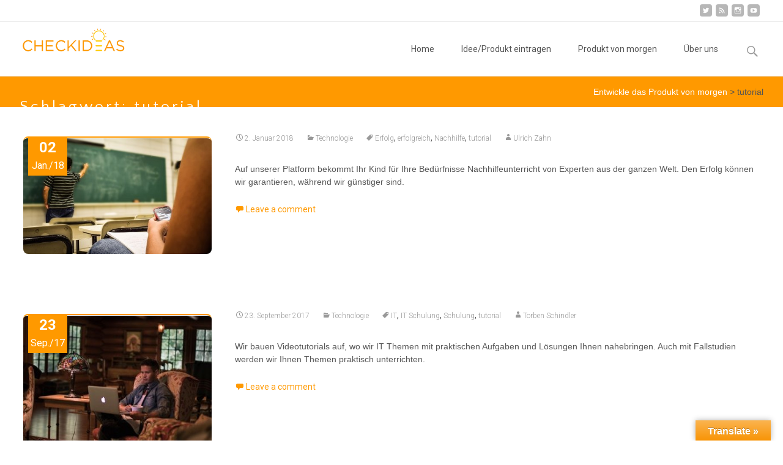

--- FILE ---
content_type: text/html; charset=UTF-8
request_url: https://checkideas.com/tag/tutorial/
body_size: 16219
content:
<!DOCTYPE html>
<html lang="de">
<head>
	<meta charset="UTF-8">
	<meta name="viewport" content="width=device-width">
	 
	<link rel="profile" href="http://gmpg.org/xfn/11">
	<link rel="pingback" href="https://checkideas.com/xmlrpc.php">
	<meta name='robots' content='index, follow, max-image-preview:large, max-snippet:-1, max-video-preview:-1' />
	<style>img:is([sizes="auto" i], [sizes^="auto," i]) { contain-intrinsic-size: 3000px 1500px }</style>
	
	<!-- This site is optimized with the Yoast SEO plugin v19.11 - https://yoast.com/wordpress/plugins/seo/ -->
	<title>tutorial Archive - Entwickle das Produkt von morgen</title>
	<link rel="canonical" href="https://checkideas.com/tag/tutorial/" />
	<meta property="og:locale" content="de_DE" />
	<meta property="og:type" content="article" />
	<meta property="og:title" content="tutorial Archive - Entwickle das Produkt von morgen" />
	<meta property="og:url" content="https://checkideas.com/tag/tutorial/" />
	<meta property="og:site_name" content="Entwickle das Produkt von morgen" />
	<meta name="twitter:card" content="summary_large_image" />
	<script type="application/ld+json" class="yoast-schema-graph">{"@context":"https://schema.org","@graph":[{"@type":"CollectionPage","@id":"https://checkideas.com/tag/tutorial/","url":"https://checkideas.com/tag/tutorial/","name":"tutorial Archive - Entwickle das Produkt von morgen","isPartOf":{"@id":"https://checkideas.com/#website"},"primaryImageOfPage":{"@id":"https://checkideas.com/tag/tutorial/#primaryimage"},"image":{"@id":"https://checkideas.com/tag/tutorial/#primaryimage"},"thumbnailUrl":"https://checkideas.com/wp-content/uploads/2018/01/nachhilfe-tutorial.jpeg","breadcrumb":{"@id":"https://checkideas.com/tag/tutorial/#breadcrumb"},"inLanguage":"de"},{"@type":"ImageObject","inLanguage":"de","@id":"https://checkideas.com/tag/tutorial/#primaryimage","url":"https://checkideas.com/wp-content/uploads/2018/01/nachhilfe-tutorial.jpeg","contentUrl":"https://checkideas.com/wp-content/uploads/2018/01/nachhilfe-tutorial.jpeg","width":440,"height":293},{"@type":"BreadcrumbList","@id":"https://checkideas.com/tag/tutorial/#breadcrumb","itemListElement":[{"@type":"ListItem","position":1,"name":"Startseite","item":"https://checkideas.com/"},{"@type":"ListItem","position":2,"name":"tutorial"}]},{"@type":"WebSite","@id":"https://checkideas.com/#website","url":"https://checkideas.com/","name":"Entwickle das Produkt von morgen","description":"Erhalte dein Feedback","potentialAction":[{"@type":"SearchAction","target":{"@type":"EntryPoint","urlTemplate":"https://checkideas.com/?s={search_term_string}"},"query-input":"required name=search_term_string"}],"inLanguage":"de"}]}</script>
	<!-- / Yoast SEO plugin. -->


<link rel='dns-prefetch' href='//static.addtoany.com' />
<link rel='dns-prefetch' href='//translate.google.com' />
<link rel='dns-prefetch' href='//www.google.com' />
<link rel='dns-prefetch' href='//fonts.googleapis.com' />
<link rel="alternate" type="application/rss+xml" title="Entwickle das Produkt von morgen &raquo; Feed" href="https://checkideas.com/feed/" />
<link rel="alternate" type="application/rss+xml" title="Entwickle das Produkt von morgen &raquo; Kommentar-Feed" href="https://checkideas.com/comments/feed/" />
<link rel="alternate" type="application/rss+xml" title="Entwickle das Produkt von morgen &raquo; tutorial Schlagwort-Feed" href="https://checkideas.com/tag/tutorial/feed/" />
<script type="text/javascript">
/* <![CDATA[ */
window._wpemojiSettings = {"baseUrl":"https:\/\/s.w.org\/images\/core\/emoji\/15.0.3\/72x72\/","ext":".png","svgUrl":"https:\/\/s.w.org\/images\/core\/emoji\/15.0.3\/svg\/","svgExt":".svg","source":{"concatemoji":"https:\/\/checkideas.com\/wp-includes\/js\/wp-emoji-release.min.js?ver=6.7.4"}};
/*! This file is auto-generated */
!function(i,n){var o,s,e;function c(e){try{var t={supportTests:e,timestamp:(new Date).valueOf()};sessionStorage.setItem(o,JSON.stringify(t))}catch(e){}}function p(e,t,n){e.clearRect(0,0,e.canvas.width,e.canvas.height),e.fillText(t,0,0);var t=new Uint32Array(e.getImageData(0,0,e.canvas.width,e.canvas.height).data),r=(e.clearRect(0,0,e.canvas.width,e.canvas.height),e.fillText(n,0,0),new Uint32Array(e.getImageData(0,0,e.canvas.width,e.canvas.height).data));return t.every(function(e,t){return e===r[t]})}function u(e,t,n){switch(t){case"flag":return n(e,"\ud83c\udff3\ufe0f\u200d\u26a7\ufe0f","\ud83c\udff3\ufe0f\u200b\u26a7\ufe0f")?!1:!n(e,"\ud83c\uddfa\ud83c\uddf3","\ud83c\uddfa\u200b\ud83c\uddf3")&&!n(e,"\ud83c\udff4\udb40\udc67\udb40\udc62\udb40\udc65\udb40\udc6e\udb40\udc67\udb40\udc7f","\ud83c\udff4\u200b\udb40\udc67\u200b\udb40\udc62\u200b\udb40\udc65\u200b\udb40\udc6e\u200b\udb40\udc67\u200b\udb40\udc7f");case"emoji":return!n(e,"\ud83d\udc26\u200d\u2b1b","\ud83d\udc26\u200b\u2b1b")}return!1}function f(e,t,n){var r="undefined"!=typeof WorkerGlobalScope&&self instanceof WorkerGlobalScope?new OffscreenCanvas(300,150):i.createElement("canvas"),a=r.getContext("2d",{willReadFrequently:!0}),o=(a.textBaseline="top",a.font="600 32px Arial",{});return e.forEach(function(e){o[e]=t(a,e,n)}),o}function t(e){var t=i.createElement("script");t.src=e,t.defer=!0,i.head.appendChild(t)}"undefined"!=typeof Promise&&(o="wpEmojiSettingsSupports",s=["flag","emoji"],n.supports={everything:!0,everythingExceptFlag:!0},e=new Promise(function(e){i.addEventListener("DOMContentLoaded",e,{once:!0})}),new Promise(function(t){var n=function(){try{var e=JSON.parse(sessionStorage.getItem(o));if("object"==typeof e&&"number"==typeof e.timestamp&&(new Date).valueOf()<e.timestamp+604800&&"object"==typeof e.supportTests)return e.supportTests}catch(e){}return null}();if(!n){if("undefined"!=typeof Worker&&"undefined"!=typeof OffscreenCanvas&&"undefined"!=typeof URL&&URL.createObjectURL&&"undefined"!=typeof Blob)try{var e="postMessage("+f.toString()+"("+[JSON.stringify(s),u.toString(),p.toString()].join(",")+"));",r=new Blob([e],{type:"text/javascript"}),a=new Worker(URL.createObjectURL(r),{name:"wpTestEmojiSupports"});return void(a.onmessage=function(e){c(n=e.data),a.terminate(),t(n)})}catch(e){}c(n=f(s,u,p))}t(n)}).then(function(e){for(var t in e)n.supports[t]=e[t],n.supports.everything=n.supports.everything&&n.supports[t],"flag"!==t&&(n.supports.everythingExceptFlag=n.supports.everythingExceptFlag&&n.supports[t]);n.supports.everythingExceptFlag=n.supports.everythingExceptFlag&&!n.supports.flag,n.DOMReady=!1,n.readyCallback=function(){n.DOMReady=!0}}).then(function(){return e}).then(function(){var e;n.supports.everything||(n.readyCallback(),(e=n.source||{}).concatemoji?t(e.concatemoji):e.wpemoji&&e.twemoji&&(t(e.twemoji),t(e.wpemoji)))}))}((window,document),window._wpemojiSettings);
/* ]]> */
</script>
<style id='wp-emoji-styles-inline-css' type='text/css'>

	img.wp-smiley, img.emoji {
		display: inline !important;
		border: none !important;
		box-shadow: none !important;
		height: 1em !important;
		width: 1em !important;
		margin: 0 0.07em !important;
		vertical-align: -0.1em !important;
		background: none !important;
		padding: 0 !important;
	}
</style>
<link rel='stylesheet' id='wp-block-library-css' href='https://checkideas.com/wp-includes/css/dist/block-library/style.min.css?ver=6.7.4' type='text/css' media='all' />
<style id='wp-block-library-theme-inline-css' type='text/css'>
.wp-block-audio :where(figcaption){color:#555;font-size:13px;text-align:center}.is-dark-theme .wp-block-audio :where(figcaption){color:#ffffffa6}.wp-block-audio{margin:0 0 1em}.wp-block-code{border:1px solid #ccc;border-radius:4px;font-family:Menlo,Consolas,monaco,monospace;padding:.8em 1em}.wp-block-embed :where(figcaption){color:#555;font-size:13px;text-align:center}.is-dark-theme .wp-block-embed :where(figcaption){color:#ffffffa6}.wp-block-embed{margin:0 0 1em}.blocks-gallery-caption{color:#555;font-size:13px;text-align:center}.is-dark-theme .blocks-gallery-caption{color:#ffffffa6}:root :where(.wp-block-image figcaption){color:#555;font-size:13px;text-align:center}.is-dark-theme :root :where(.wp-block-image figcaption){color:#ffffffa6}.wp-block-image{margin:0 0 1em}.wp-block-pullquote{border-bottom:4px solid;border-top:4px solid;color:currentColor;margin-bottom:1.75em}.wp-block-pullquote cite,.wp-block-pullquote footer,.wp-block-pullquote__citation{color:currentColor;font-size:.8125em;font-style:normal;text-transform:uppercase}.wp-block-quote{border-left:.25em solid;margin:0 0 1.75em;padding-left:1em}.wp-block-quote cite,.wp-block-quote footer{color:currentColor;font-size:.8125em;font-style:normal;position:relative}.wp-block-quote:where(.has-text-align-right){border-left:none;border-right:.25em solid;padding-left:0;padding-right:1em}.wp-block-quote:where(.has-text-align-center){border:none;padding-left:0}.wp-block-quote.is-large,.wp-block-quote.is-style-large,.wp-block-quote:where(.is-style-plain){border:none}.wp-block-search .wp-block-search__label{font-weight:700}.wp-block-search__button{border:1px solid #ccc;padding:.375em .625em}:where(.wp-block-group.has-background){padding:1.25em 2.375em}.wp-block-separator.has-css-opacity{opacity:.4}.wp-block-separator{border:none;border-bottom:2px solid;margin-left:auto;margin-right:auto}.wp-block-separator.has-alpha-channel-opacity{opacity:1}.wp-block-separator:not(.is-style-wide):not(.is-style-dots){width:100px}.wp-block-separator.has-background:not(.is-style-dots){border-bottom:none;height:1px}.wp-block-separator.has-background:not(.is-style-wide):not(.is-style-dots){height:2px}.wp-block-table{margin:0 0 1em}.wp-block-table td,.wp-block-table th{word-break:normal}.wp-block-table :where(figcaption){color:#555;font-size:13px;text-align:center}.is-dark-theme .wp-block-table :where(figcaption){color:#ffffffa6}.wp-block-video :where(figcaption){color:#555;font-size:13px;text-align:center}.is-dark-theme .wp-block-video :where(figcaption){color:#ffffffa6}.wp-block-video{margin:0 0 1em}:root :where(.wp-block-template-part.has-background){margin-bottom:0;margin-top:0;padding:1.25em 2.375em}
</style>
<style id='classic-theme-styles-inline-css' type='text/css'>
/*! This file is auto-generated */
.wp-block-button__link{color:#fff;background-color:#32373c;border-radius:9999px;box-shadow:none;text-decoration:none;padding:calc(.667em + 2px) calc(1.333em + 2px);font-size:1.125em}.wp-block-file__button{background:#32373c;color:#fff;text-decoration:none}
</style>
<style id='global-styles-inline-css' type='text/css'>
:root{--wp--preset--aspect-ratio--square: 1;--wp--preset--aspect-ratio--4-3: 4/3;--wp--preset--aspect-ratio--3-4: 3/4;--wp--preset--aspect-ratio--3-2: 3/2;--wp--preset--aspect-ratio--2-3: 2/3;--wp--preset--aspect-ratio--16-9: 16/9;--wp--preset--aspect-ratio--9-16: 9/16;--wp--preset--color--black: #000000;--wp--preset--color--cyan-bluish-gray: #abb8c3;--wp--preset--color--white: #ffffff;--wp--preset--color--pale-pink: #f78da7;--wp--preset--color--vivid-red: #cf2e2e;--wp--preset--color--luminous-vivid-orange: #ff6900;--wp--preset--color--luminous-vivid-amber: #fcb900;--wp--preset--color--light-green-cyan: #7bdcb5;--wp--preset--color--vivid-green-cyan: #00d084;--wp--preset--color--pale-cyan-blue: #8ed1fc;--wp--preset--color--vivid-cyan-blue: #0693e3;--wp--preset--color--vivid-purple: #9b51e0;--wp--preset--gradient--vivid-cyan-blue-to-vivid-purple: linear-gradient(135deg,rgba(6,147,227,1) 0%,rgb(155,81,224) 100%);--wp--preset--gradient--light-green-cyan-to-vivid-green-cyan: linear-gradient(135deg,rgb(122,220,180) 0%,rgb(0,208,130) 100%);--wp--preset--gradient--luminous-vivid-amber-to-luminous-vivid-orange: linear-gradient(135deg,rgba(252,185,0,1) 0%,rgba(255,105,0,1) 100%);--wp--preset--gradient--luminous-vivid-orange-to-vivid-red: linear-gradient(135deg,rgba(255,105,0,1) 0%,rgb(207,46,46) 100%);--wp--preset--gradient--very-light-gray-to-cyan-bluish-gray: linear-gradient(135deg,rgb(238,238,238) 0%,rgb(169,184,195) 100%);--wp--preset--gradient--cool-to-warm-spectrum: linear-gradient(135deg,rgb(74,234,220) 0%,rgb(151,120,209) 20%,rgb(207,42,186) 40%,rgb(238,44,130) 60%,rgb(251,105,98) 80%,rgb(254,248,76) 100%);--wp--preset--gradient--blush-light-purple: linear-gradient(135deg,rgb(255,206,236) 0%,rgb(152,150,240) 100%);--wp--preset--gradient--blush-bordeaux: linear-gradient(135deg,rgb(254,205,165) 0%,rgb(254,45,45) 50%,rgb(107,0,62) 100%);--wp--preset--gradient--luminous-dusk: linear-gradient(135deg,rgb(255,203,112) 0%,rgb(199,81,192) 50%,rgb(65,88,208) 100%);--wp--preset--gradient--pale-ocean: linear-gradient(135deg,rgb(255,245,203) 0%,rgb(182,227,212) 50%,rgb(51,167,181) 100%);--wp--preset--gradient--electric-grass: linear-gradient(135deg,rgb(202,248,128) 0%,rgb(113,206,126) 100%);--wp--preset--gradient--midnight: linear-gradient(135deg,rgb(2,3,129) 0%,rgb(40,116,252) 100%);--wp--preset--font-size--small: 13px;--wp--preset--font-size--medium: 20px;--wp--preset--font-size--large: 36px;--wp--preset--font-size--x-large: 42px;--wp--preset--spacing--20: 0.44rem;--wp--preset--spacing--30: 0.67rem;--wp--preset--spacing--40: 1rem;--wp--preset--spacing--50: 1.5rem;--wp--preset--spacing--60: 2.25rem;--wp--preset--spacing--70: 3.38rem;--wp--preset--spacing--80: 5.06rem;--wp--preset--shadow--natural: 6px 6px 9px rgba(0, 0, 0, 0.2);--wp--preset--shadow--deep: 12px 12px 50px rgba(0, 0, 0, 0.4);--wp--preset--shadow--sharp: 6px 6px 0px rgba(0, 0, 0, 0.2);--wp--preset--shadow--outlined: 6px 6px 0px -3px rgba(255, 255, 255, 1), 6px 6px rgba(0, 0, 0, 1);--wp--preset--shadow--crisp: 6px 6px 0px rgba(0, 0, 0, 1);}:where(.is-layout-flex){gap: 0.5em;}:where(.is-layout-grid){gap: 0.5em;}body .is-layout-flex{display: flex;}.is-layout-flex{flex-wrap: wrap;align-items: center;}.is-layout-flex > :is(*, div){margin: 0;}body .is-layout-grid{display: grid;}.is-layout-grid > :is(*, div){margin: 0;}:where(.wp-block-columns.is-layout-flex){gap: 2em;}:where(.wp-block-columns.is-layout-grid){gap: 2em;}:where(.wp-block-post-template.is-layout-flex){gap: 1.25em;}:where(.wp-block-post-template.is-layout-grid){gap: 1.25em;}.has-black-color{color: var(--wp--preset--color--black) !important;}.has-cyan-bluish-gray-color{color: var(--wp--preset--color--cyan-bluish-gray) !important;}.has-white-color{color: var(--wp--preset--color--white) !important;}.has-pale-pink-color{color: var(--wp--preset--color--pale-pink) !important;}.has-vivid-red-color{color: var(--wp--preset--color--vivid-red) !important;}.has-luminous-vivid-orange-color{color: var(--wp--preset--color--luminous-vivid-orange) !important;}.has-luminous-vivid-amber-color{color: var(--wp--preset--color--luminous-vivid-amber) !important;}.has-light-green-cyan-color{color: var(--wp--preset--color--light-green-cyan) !important;}.has-vivid-green-cyan-color{color: var(--wp--preset--color--vivid-green-cyan) !important;}.has-pale-cyan-blue-color{color: var(--wp--preset--color--pale-cyan-blue) !important;}.has-vivid-cyan-blue-color{color: var(--wp--preset--color--vivid-cyan-blue) !important;}.has-vivid-purple-color{color: var(--wp--preset--color--vivid-purple) !important;}.has-black-background-color{background-color: var(--wp--preset--color--black) !important;}.has-cyan-bluish-gray-background-color{background-color: var(--wp--preset--color--cyan-bluish-gray) !important;}.has-white-background-color{background-color: var(--wp--preset--color--white) !important;}.has-pale-pink-background-color{background-color: var(--wp--preset--color--pale-pink) !important;}.has-vivid-red-background-color{background-color: var(--wp--preset--color--vivid-red) !important;}.has-luminous-vivid-orange-background-color{background-color: var(--wp--preset--color--luminous-vivid-orange) !important;}.has-luminous-vivid-amber-background-color{background-color: var(--wp--preset--color--luminous-vivid-amber) !important;}.has-light-green-cyan-background-color{background-color: var(--wp--preset--color--light-green-cyan) !important;}.has-vivid-green-cyan-background-color{background-color: var(--wp--preset--color--vivid-green-cyan) !important;}.has-pale-cyan-blue-background-color{background-color: var(--wp--preset--color--pale-cyan-blue) !important;}.has-vivid-cyan-blue-background-color{background-color: var(--wp--preset--color--vivid-cyan-blue) !important;}.has-vivid-purple-background-color{background-color: var(--wp--preset--color--vivid-purple) !important;}.has-black-border-color{border-color: var(--wp--preset--color--black) !important;}.has-cyan-bluish-gray-border-color{border-color: var(--wp--preset--color--cyan-bluish-gray) !important;}.has-white-border-color{border-color: var(--wp--preset--color--white) !important;}.has-pale-pink-border-color{border-color: var(--wp--preset--color--pale-pink) !important;}.has-vivid-red-border-color{border-color: var(--wp--preset--color--vivid-red) !important;}.has-luminous-vivid-orange-border-color{border-color: var(--wp--preset--color--luminous-vivid-orange) !important;}.has-luminous-vivid-amber-border-color{border-color: var(--wp--preset--color--luminous-vivid-amber) !important;}.has-light-green-cyan-border-color{border-color: var(--wp--preset--color--light-green-cyan) !important;}.has-vivid-green-cyan-border-color{border-color: var(--wp--preset--color--vivid-green-cyan) !important;}.has-pale-cyan-blue-border-color{border-color: var(--wp--preset--color--pale-cyan-blue) !important;}.has-vivid-cyan-blue-border-color{border-color: var(--wp--preset--color--vivid-cyan-blue) !important;}.has-vivid-purple-border-color{border-color: var(--wp--preset--color--vivid-purple) !important;}.has-vivid-cyan-blue-to-vivid-purple-gradient-background{background: var(--wp--preset--gradient--vivid-cyan-blue-to-vivid-purple) !important;}.has-light-green-cyan-to-vivid-green-cyan-gradient-background{background: var(--wp--preset--gradient--light-green-cyan-to-vivid-green-cyan) !important;}.has-luminous-vivid-amber-to-luminous-vivid-orange-gradient-background{background: var(--wp--preset--gradient--luminous-vivid-amber-to-luminous-vivid-orange) !important;}.has-luminous-vivid-orange-to-vivid-red-gradient-background{background: var(--wp--preset--gradient--luminous-vivid-orange-to-vivid-red) !important;}.has-very-light-gray-to-cyan-bluish-gray-gradient-background{background: var(--wp--preset--gradient--very-light-gray-to-cyan-bluish-gray) !important;}.has-cool-to-warm-spectrum-gradient-background{background: var(--wp--preset--gradient--cool-to-warm-spectrum) !important;}.has-blush-light-purple-gradient-background{background: var(--wp--preset--gradient--blush-light-purple) !important;}.has-blush-bordeaux-gradient-background{background: var(--wp--preset--gradient--blush-bordeaux) !important;}.has-luminous-dusk-gradient-background{background: var(--wp--preset--gradient--luminous-dusk) !important;}.has-pale-ocean-gradient-background{background: var(--wp--preset--gradient--pale-ocean) !important;}.has-electric-grass-gradient-background{background: var(--wp--preset--gradient--electric-grass) !important;}.has-midnight-gradient-background{background: var(--wp--preset--gradient--midnight) !important;}.has-small-font-size{font-size: var(--wp--preset--font-size--small) !important;}.has-medium-font-size{font-size: var(--wp--preset--font-size--medium) !important;}.has-large-font-size{font-size: var(--wp--preset--font-size--large) !important;}.has-x-large-font-size{font-size: var(--wp--preset--font-size--x-large) !important;}
:where(.wp-block-post-template.is-layout-flex){gap: 1.25em;}:where(.wp-block-post-template.is-layout-grid){gap: 1.25em;}
:where(.wp-block-columns.is-layout-flex){gap: 2em;}:where(.wp-block-columns.is-layout-grid){gap: 2em;}
:root :where(.wp-block-pullquote){font-size: 1.5em;line-height: 1.6;}
</style>
<link rel='stylesheet' id='contact-form-7-css' href='https://checkideas.com/wp-content/plugins/contact-form-7/includes/css/styles.css?ver=5.6.4' type='text/css' media='all' />
<link rel='stylesheet' id='google-language-translator-css' href='https://checkideas.com/wp-content/plugins/google-language-translator/css/style.css?ver=6.0.15' type='text/css' media='' />
<link rel='stylesheet' id='glt-toolbar-styles-css' href='https://checkideas.com/wp-content/plugins/google-language-translator/css/toolbar.css?ver=6.0.15' type='text/css' media='' />
<link rel='stylesheet' id='rns-font-css' href='https://fonts.googleapis.com/css?family=Open+Sans&#038;ver=6.7.4' type='text/css' media='all' />
<link rel='stylesheet' id='rns-style-css' href='https://checkideas.com/wp-content/plugins/react-and-share/assets/css/styles.css?ver=2.1.4' type='text/css' media='all' />
<link rel='stylesheet' id='sow-button-base-css' href='https://checkideas.com/wp-content/plugins/so-widgets-bundle/widgets/button/css/style.css?ver=1.65.0' type='text/css' media='all' />
<link rel='stylesheet' id='sow-button-flat-55ae96c9b74b-css' href='https://checkideas.com/wp-content/uploads/siteorigin-widgets/sow-button-flat-55ae96c9b74b.css?ver=6.7.4' type='text/css' media='all' />
<link rel='stylesheet' id='mspacer_wp_admin_css-css' href='https://checkideas.com/wp-content/plugins/spacer/admin-style.css?ver=1.0.0' type='text/css' media='all' />
<link rel='stylesheet' id='stcr-font-awesome-css' href='https://checkideas.com/wp-content/plugins/subscribe-to-comments-reloaded/includes/css/font-awesome.min.css?ver=6.7.4' type='text/css' media='all' />
<link rel='stylesheet' id='stcr-style-css' href='https://checkideas.com/wp-content/plugins/subscribe-to-comments-reloaded/includes/css/stcr-style.css?ver=6.7.4' type='text/css' media='all' />
<link rel='stylesheet' id='theme-my-login-css' href='https://checkideas.com/wp-content/plugins/theme-my-login/assets/styles/theme-my-login.min.css?ver=7.1.10' type='text/css' media='all' />
<link rel='stylesheet' id='usp_style-css' href='https://checkideas.com/wp-content/plugins/user-submitted-posts/resources/usp.css' type='text/css' media='all' />
<link rel='stylesheet' id='itransform-fonts-css' href='//fonts.googleapis.com/css?family=Open+Sans%3A300%2C400%2C700%2C300italic%2C400italic%2C700italic%7CRoboto%3A300%2C400%2C700&#038;subset=latin%2Clatin-ext' type='text/css' media='all' />
<link rel='stylesheet' id='genericons-css' href='https://checkideas.com/wp-content/plugins/jetpack/_inc/genericons/genericons/genericons.css?ver=3.1' type='text/css' media='all' />
<link rel='stylesheet' id='animate-css' href='https://checkideas.com/wp-content/themes/i-transform/css/animate.min.css?ver=2015-01-12' type='text/css' media='all' />
<link rel='stylesheet' id='side-menu-css' href='https://checkideas.com/wp-content/themes/i-transform/css/jquery.sidr.dark.css?ver=2015-01-12' type='text/css' media='all' />
<link rel='stylesheet' id='itrans-slider-css' href='https://checkideas.com/wp-content/themes/i-transform/css/itrans-slider.css?ver=2015-01-12' type='text/css' media='all' />
<link rel='stylesheet' id='itransform-style-css' href='https://checkideas.com/wp-content/themes/i-transform/style.css?ver=2016-09-26' type='text/css' media='all' />
<!--[if lt IE 9]>
<link rel='stylesheet' id='itransform-ie-css' href='https://checkideas.com/wp-content/themes/i-transform/css/ie.css?ver=2016-07-18' type='text/css' media='all' />
<![endif]-->
<link rel='stylesheet' id='itrans-extra-stylesheet-css' href='https://checkideas.com/wp-content/themes/i-transform/css/extra-style.css?ver=2016-03-11' type='text/css' media='all' />
<link rel='stylesheet' id='addtoany-css' href='https://checkideas.com/wp-content/plugins/add-to-any/addtoany.min.css?ver=1.16' type='text/css' media='all' />
<link rel='stylesheet' id='lightboxStyle-css' href='https://checkideas.com/wp-content/plugins/lightbox-plus/css/shadowed/colorbox.min.css?ver=2.7.2' type='text/css' media='screen' />
<script type="text/javascript" id="addtoany-core-js-before">
/* <![CDATA[ */
window.a2a_config=window.a2a_config||{};a2a_config.callbacks=[];a2a_config.overlays=[];a2a_config.templates={};a2a_localize = {
	Share: "Teilen",
	Save: "Speichern",
	Subscribe: "Abonnieren",
	Email: "E-Mail",
	Bookmark: "Lesezeichen",
	ShowAll: "Alle anzeigen",
	ShowLess: "Weniger anzeigen",
	FindServices: "Dienst(e) suchen",
	FindAnyServiceToAddTo: "Um weitere Dienste ergänzen",
	PoweredBy: "Powered by",
	ShareViaEmail: "Teilen via E-Mail",
	SubscribeViaEmail: "Via E-Mail abonnieren",
	BookmarkInYourBrowser: "Lesezeichen in deinem Browser",
	BookmarkInstructions: "Drücke Ctrl+D oder \u2318+D um diese Seite bei den Lesenzeichen zu speichern.",
	AddToYourFavorites: "Zu deinen Favoriten hinzufügen",
	SendFromWebOrProgram: "Senden von jeder E-Mail Adresse oder E-Mail-Programm",
	EmailProgram: "E-Mail-Programm",
	More: "Mehr&#8230;",
	ThanksForSharing: "Thanks for sharing!",
	ThanksForFollowing: "Thanks for following!"
};
/* ]]> */
</script>
<script type="text/javascript" async src="https://static.addtoany.com/menu/page.js" id="addtoany-core-js"></script>
<script type="text/javascript" src="https://checkideas.com/wp-includes/js/jquery/jquery.min.js?ver=3.7.1" id="jquery-core-js"></script>
<script type="text/javascript" src="https://checkideas.com/wp-includes/js/jquery/jquery-migrate.min.js?ver=3.4.1" id="jquery-migrate-js"></script>
<script type="text/javascript" async src="https://checkideas.com/wp-content/plugins/add-to-any/addtoany.min.js?ver=1.1" id="addtoany-jquery-js"></script>
<script type="text/javascript" src="https://checkideas.com/wp-content/plugins/react-and-share/assets/js/idle.min.js?ver=0.0.2" id="idle-js-js"></script>
<script type="text/javascript" src="https://checkideas.com/wp-content/plugins/react-and-share/assets/js/js.cookie.min.js?ver=2.1.4" id="js-cookie-js"></script>
<script type="text/javascript" id="rns-script-js-extra">
/* <![CDATA[ */
var rns_data = {"ajax_url":"https:\/\/checkideas.com\/wp-admin\/admin-ajax.php","api_key":"ht69awibm3cser99"};
/* ]]> */
</script>
<script type="text/javascript" src="https://checkideas.com/wp-content/plugins/react-and-share/assets/js/rns.js?ver=2.1.4" id="rns-script-js"></script>
<script type="text/javascript" src="https://checkideas.com/wp-content/plugins/user-submitted-posts/resources/jquery.cookie.js" id="usp_cookie-js"></script>
<script type="text/javascript" src="https://checkideas.com/wp-content/plugins/user-submitted-posts/resources/jquery.parsley.min.js" id="usp_parsley-js"></script>
<script type="text/javascript" id="usp_core-js-before">
/* <![CDATA[ */
window.ParsleyConfig = { excluded: ".exclude" }; var usp_case_sensitivity = "true"; var usp_challenge_response = "4";
/* ]]> */
</script>
<script type="text/javascript" src="https://checkideas.com/wp-content/plugins/user-submitted-posts/resources/jquery.usp.core.js" id="usp_core-js"></script>
<link rel="https://api.w.org/" href="https://checkideas.com/wp-json/" /><link rel="alternate" title="JSON" type="application/json" href="https://checkideas.com/wp-json/wp/v2/tags/612" /><link rel="EditURI" type="application/rsd+xml" title="RSD" href="https://checkideas.com/xmlrpc.php?rsd" />
<meta name="generator" content="WordPress 6.7.4" />
	<link rel="preconnect" href="https://fonts.googleapis.com">
	<link rel="preconnect" href="https://fonts.gstatic.com">
	<link href='https://fonts.googleapis.com/css2?display=swap&family=Quattrocento+Sans&family=Merienda:wght@700' rel='stylesheet'><style>#google_language_translator{width:auto!important;}.goog-tooltip{display: none!important;}.goog-tooltip:hover{display: none!important;}.goog-text-highlight{background-color:transparent!important;border:none!important;box-shadow:none!important;}#google_language_translator{color:transparent;}body{top:0px!important;}#goog-gt-tt{display:none!important;}</style><script type="text/javascript">
(function(url){
	if(/(?:Chrome\/26\.0\.1410\.63 Safari\/537\.31|WordfenceTestMonBot)/.test(navigator.userAgent)){ return; }
	var addEvent = function(evt, handler) {
		if (window.addEventListener) {
			document.addEventListener(evt, handler, false);
		} else if (window.attachEvent) {
			document.attachEvent('on' + evt, handler);
		}
	};
	var removeEvent = function(evt, handler) {
		if (window.removeEventListener) {
			document.removeEventListener(evt, handler, false);
		} else if (window.detachEvent) {
			document.detachEvent('on' + evt, handler);
		}
	};
	var evts = 'contextmenu dblclick drag dragend dragenter dragleave dragover dragstart drop keydown keypress keyup mousedown mousemove mouseout mouseover mouseup mousewheel scroll'.split(' ');
	var logHuman = function() {
		if (window.wfLogHumanRan) { return; }
		window.wfLogHumanRan = true;
		var wfscr = document.createElement('script');
		wfscr.type = 'text/javascript';
		wfscr.async = true;
		wfscr.src = url + '&r=' + Math.random();
		(document.getElementsByTagName('head')[0]||document.getElementsByTagName('body')[0]).appendChild(wfscr);
		for (var i = 0; i < evts.length; i++) {
			removeEvent(evts[i], logHuman);
		}
	};
	for (var i = 0; i < evts.length; i++) {
		addEvent(evts[i], logHuman);
	}
})('//checkideas.com/?wordfence_lh=1&hid=455311F4A774A7502AAB5A1E080ED6A0');
</script><!-- Analytics by WP Statistics - https://wp-statistics.com -->
        <style>

        </style>
        <style type="text/css" id="custom-style">
a { color: #ff9900;}a:visited { color: #ff9900;}input:focus, textarea:focus {border: 1px solid #ff9900;}button,input[type="submit"],input[type="button"],input[type="reset"] {background: #ff9900; }.nav-container .current_page_item > a > span,.nav-container .current_page_ancestor > a > span,.nav-container .current-menu-item > a span,.nav-container .current-menu-ancestor > a > span,.nav-container li a:hover span {	background-color: #ff9900; /* variable color */}.nav-container li:hover > a,.nav-container li a:hover {	color: #ff9900;}.nav-container .sub-menu,.nav-container .children {	border: 1px solid #e7e7e7;	border-top: 2px solid #ff9900; /* variable color */}.ibanner {	background-color: #ff9900;}.ibanner,.tx-folio-img .folio-links .folio-linkico, .tx-folio-img .folio-links .folio-zoomico {	background-color: #ff9900;}.da-dots span.da-dots-current { background-color: #ff9900;}div#ft-post div.entry-thumbnail:hover > div.comments-link { background-color: #ff9900;}.entry-header h1.entry-title a:hover { color: #ff9900; }.entry-header > div.entry-meta a:hover { color: #ff9900; }.featured-area div.entry-summary > p > a.moretag:hover {	background-color: #ff9900;}.site-content .post div.meta-img div.entry-thumbnail img {	border-top: 2px solid #ff9900;}.site-content div.entry-thumbnail .stickyonimg,.site-content div.entry-thumbnail .dateonimg {	background-color: #ff9900;}.site-content div.entry-nothumb .stickyonimg,.site-content div.entry-nothumb .dateonimg {	background-color: #ff9900;}.entry-meta a {	color: #ff9900;}.entry-content a,.comment-content a {	color: #ff9900;}.format-status .entry-content .page-links a,.format-gallery .entry-content .page-links a,.format-chat .entry-content .page-links a,.format-quote .entry-content .page-links a,.page-links a {	background: #ff9900;	border: 1px solid #ff9900;	color: #ffffff;}.format-gallery .entry-content .page-links a:hover,.format-audio .entry-content .page-links a:hover,.format-status .entry-content .page-links a:hover,.format-video .entry-content .page-links a:hover,.format-chat .entry-content .page-links a:hover,.format-quote .entry-content .page-links a:hover,.page-links a:hover {	color: #ff9900;}.iheader {background-color: #ff9900;}.iheader.front { background-color: #ff9900;}.navigation a { color: #ff9900;}.paging-navigation div.navigation > ul > li a:hover,.paging-navigation div.navigation > ul > li.active > a {	color: #ff9900;	border-color: #ff9900;}.comment-author .fn,.comment-author .url,.comment-reply-link,.comment-reply-login {	color: #ff9900;}.comment-body a,.comment-meta,.comment-meta a {	color: #ff9900;}.widget a:hover {	color: #ff9900;}.widget_calendar a:hover {	background-color: #ff9900;	color: #ffffff;	}.widget_calendar td#next a:hover,.widget_calendar td#prev a:hover {	background-color: #ff9900;	color: #ffffff;	}.site-footer div.widget-area .widget a:hover {	color: #ff9900;}.site-main div.widget-area .widget_calendar a:hover,.site-footer div.widget-area .widget_calendar a:hover {	background-color: #ff9900;	color: #ffffff;	}.da-dots > span > span {background-color: #ff9900;}.widget a:visited,.entry-header h1.entry-title a:visited {	color: #474747;}.widget a:hover,.entry-header h1.entry-title a:hover {	color: #ff9900;}.error404 .page-title:before,.entry-content a, .comment-content a {	color: #ff9900;}.format-status {	background-color: #ff9900;}.content-area .tx-service .tx-service-icon span {	color: #ff9900;	border-color:  #ff9900;}.content-area .tx-service:hover .tx-service-icon span {	background-color: #ff9900;}.content-area .tx-service .tx-service-icon span i {	color: #ff9900;	}.content-area .tx-service:hover .tx-service-icon span i {	color: #FFFFFF;	}.post .post-mainpart .entry-summary a.moretag {color: #FFFFFF; background-color: #ff9900;}</style>
<meta name="generator" content="Powered by WPBakery Page Builder - drag and drop page builder for WordPress."/>
<link rel="icon" href="https://checkideas.com/wp-content/uploads/2017/04/cropped-checkideas_d00b_02a_copy-32x32.png" sizes="32x32" />
<link rel="icon" href="https://checkideas.com/wp-content/uploads/2017/04/cropped-checkideas_d00b_02a_copy-192x192.png" sizes="192x192" />
<link rel="apple-touch-icon" href="https://checkideas.com/wp-content/uploads/2017/04/cropped-checkideas_d00b_02a_copy-180x180.png" />
<meta name="msapplication-TileImage" content="https://checkideas.com/wp-content/uploads/2017/04/cropped-checkideas_d00b_02a_copy-270x270.png" />
		<style type="text/css" id="wp-custom-css">
			/*
Hier kannst du dein eigenes CSS einfügen.

Klicke auf das Hilfe-Symbol oben, um mehr zu lernen.
@import url('https://fonts.googleapis.com/css?family=Pacifico');

*/
@media only screen and (max-width: 500px) {
    .da-slide h2 {
	font-size: 30px;
}
}

p {
font-family: 'Nunito', sans-serif;
}



h1{
font-family: 'Quattrocento', serif;
}
h2{
font-family: 'Quattrocento', serif;
font-color: #000000;
}
h3{
font-family: 'Quattrocento', serif;
}

.justify{
 text-align: justify;
}

.vc_figure-caption{
font-size: 1.2em !important;
}

.iheader .breadcrumb {
background: #ff9900;
color: #535353;
font-family: "Nunito", Helvetica, sans-serif;
}

.iheader 
{
background: #ff9900;
color: #000000
}


.da-slide p {
top: 200px;
}
.da-slide h2 {
white-space: pre-wrap;
}


ul.wpuf-form .wpuf-submit input[type="submit"]
{
background-image:linear-gradient(to bottom, #ff9900, #ff9900)
}

ul.wpuf-form li .wpuf-fields a.file-selector {
background-image: linear-gradient(to bottom, #ff9900, #ff9900)
}


.vc_btn3.vc_btn3-color-juicy-pink, .vc_btn3.vc_btn3-color-juicy-pink.vc_btn3-style-flat
{
background-color: #ff9900;
}

@media only screen and (max-width: 500px)
{

.entry-title {
	
	margin: 50px 0 5px;
}

}
@media only screen and (max-width: 500px)
{
.titlebar {
	display: block;
	width: 100%;
	max-width: 1600px;
	margin: 0px auto;
	padding-top: 40px;
}
.iheader .breadcrumb {
	font-size: 14px;
	line-height: 100%;
	font-weight: 400;
	color: #FFF;
	line-height: 14px;
	text-align: left;
}


}

@media only screen and (max-width: 1000px)
{

.da-slide p {
  font-size: 0;
  max-width: 564px;
  top: 240px;
  width: 70%;
}
.inno p{

display: none;
visibility: hidden;
font-size: 6px;

}
.menu-toggle {
top: 70px;
}

}




.wpb_heading{ 

/*media all*/
body {
    color: #000000;
    line-height: 1.5;
    margin: 0;
}}

.wpuf_customs{
               
	p  {font-style: italic; }}


.tnp-subscription-minimal input.tnp-submit{
background-color: #ff9900;
}
.tnp-subscription-minimal input.tnp-email{
background-color: #D3D3D3;
}


.tnp-subscription input.tnp-submit
{
background-color: #ff9900;
}

.tnp-subscription input.tnp-email
{
background-color: #d3d3d3;
}

.tnp-field tnp-field-email .tnp-email {
margin-right: 10px;

}

.tnp-button {
margin-top:12px;
}

.tnp-field-email
{
    margin-top: 2px;
    margin-top: 20px;
    border-top-width: 40px;
    padding-top: 4px;
    padding-right: 35px;
    padding-bottom: 10px;
margin-left:20px;
padding-left: 20px;
}


/*--slideshow verstecken*/
//.ibanner {

//display: true;

//visibility: hidden;
//}
.iheader:after {
background:none;
}



//Beiträge runde Bilder -- FKT aber //nicht
img.wp-post-image {
	height: auto;
	max-width: 100%;
	border-radius: 10px;
}

.vc_inner {
border-radius:20px !important;}

.wpb_single_image .vc_single_image-wrapper.vc_box_rounded, .wpb_single_image .vc_single_image-wrapper.vc_box_rounded img {
  border-radius: 40%;
  box-shadow: none;
}



.entry-content img, .entry-summary img, .comment-content img[height], img[class*="align"], img[class*="wp-image-"], img[class*="attachment-"] {
    height: auto;
    border-radius: 8px;
}

@media only screen and (max-width: 560px) {
.vc_carousel-indicators{
display:none;
}
.widgettitle {

}
.home-link{
padding-left:0px !important;
}
.iheader {
display:none;
}
h1.entry-title{
display:none;
}
.site {
padding-left:8px;

}
.tagcloud{
display:none;
}
.vc_wp_tagcloud wbp_content_element{
display:none;}
.vc_carousel-slideline {
display:none;
}
.vc_column.inner{
display:none;}

.vc_general.vc_cta3 h2, .vc_general.vc_cta3 
h2{
font-size:25px;}
}

@media (min-width: 768px){

.vc_grid-filter-dropdown .vc_grid-styled-select select, .vc_grid-filter-select .vc_grid-styled-select select {
font-size: 16px;
border: solid 2px;

}
}
.vc_grid-filter-dropdown .vc_grid-styled-select select, .vc_grid-filter-select .vc_grid-styled-select select{
font-size:16px;
border:solid 2px;
}


.vc_grid-styled-select {
width:200px;
}

select {
width:350px;
height: 60px;

    border-color: rgba(50, 50, 50, 0.14);

}
.vc_grid-styled-select{
width:350px;
height:60px;
}

.iheader{
height:50px;
}
.iheader .breadcrumb {
line-height:50px;
} 
h1 
{
display:none;
}

#cookie-notice .button.bootstrap {
    background-image: linear-gradient(to bottom, #ff9900, #ff9900);
    background-color: #ff9900;

background-repeat:none !important;
}

#cookie-notice.cn-bottom.bootstrap
 {  
 background-color: rgb(158,158,158) !important;
background-repeat-x:none !important;
}

.cn-set-cookie button bootstrap{
background-repeat:none !important;
}
#cookie-notice {
background-repeat:none !important;
}

.vc_general.vc_cta3 h2, .vc_general.vc_cta3 h4 {
  margin-top: 10 px !important;
}


#cookie-notice .button.bootstrap:hover, #cookie-notice .button.bootstrap:focus {
    background-color: #ff9900;
}


.feedback1{
border-radius: 15%;
background:url("https://checkideas.com/wp-content/plugins/react-and-share/assets/img/super.svg") no-repeat left top;
padding-left: 30px;
}

.feedback2{
border-radius: 15%;
background:url("https://checkideas.com/wp-content/plugins/react-and-share/assets/img/like.svg") no-repeat left top;
padding-left: 30px;
}
.feedback3{
border-radius: 15%;
background:url("https://checkideas.com/wp-content/plugins/react-and-share/assets/img/neutral2.svg") no-repeat left top;
padding-left: 30px;
}
.feedback4{
border-radius: 15%;
background:url("https://checkideas.com/wp-content/plugins/react-and-share/assets/img/neutral.svg") no-repeat left top;
padding-left: 30px;
}

.feedback5{
border-radius: 15%;
background:url("https://checkideas.com/wp-content/plugins/react-and-share/assets/img/bad.svg") no-repeat left top;
padding-left: 30px;
}

.feedback6{
border-radius: 15%;
background:url("https://checkideas.com/wp-content/plugins/react-and-share/assets/img/worst.svg") no-repeat left top;
padding-left: 30px;
}

@media (min-width: 768px)
{
.vc_grid-filter-dropdown .vc_grid-styled-select, .vc_grid-filter-select .vc_grid-styled-select {
    border: 1,2px solid #ccc;
    display: inline-block;
    height: 32px;
    overflow: hidden;
    padding-right: 5px;
    text-align: left;
    width: auto;
    vertical-align: middle;
}
}
.vc_grid-filter-dropdown .vc_grid-styled-select select, .vc_grid-filter-select .vc_grid-styled-select select {
    border: 2px solid;
    font-size: 12px;
font-weight:bold;

}

.test31 {
 display:block;
visibility: hidden;
 border-collapse: collapse;
  border-spacing: 0;
width:0;
height:0;
}

.testLine {
position:relative;
width:33%;
display: inline-block;
}

@media only screen and (max-width: 560px) {
.mobil {
visibility: hidden;
display:none;
width:0;
height:0;
}
}
@media only screen and (min-width: 560px) {
.webseite {
visibility: hidden;
display:none;
width:0;
height:0;
}
}

.testLine1 {
position:relative;
width:33%;
align:left;
display: inline-block;
padding:0px;
}
.testLine1 h4 {
font-size:12px;
font-color:#000000;
}




.testLine2 {
position:relative;
align:right;
width:66%;
display: inline-block;
font-size:11px;
}

.testLineAll {
position:relative;
width:100%;
display: inline-block;

}


@media only screen and (max-width: 560px){
.vc_btn3.vc_btn3-size-md {
    font-size: 13px;
    padding: 3px 3px;
}
.vc_gitem-post-data-source-post_date{
font-size:10px;
margin:0px;
}

}

.dummyText {

display:none;
}

.kleinerText {
font-size:9px;
}


.balken {
    background-color: #FF9900!important;
    box-shadow: 0 1px rgba(0, 0, 0, 0.2);
    box-sizing: content-box;
    color: #fff;
    font-weight: 500;
    height: 30px;
    left: 0;
    letter-spacing: 0.5px;
    padding: 8px 8px 0 8px;
    position: absolute;
    right: 0;

top: 0;
    z-index: 1;
}


.wc-chatview-panel {
    background-color: beige;}

.hide2 {

visibility: hidden;
display:none;
width:0;
height:0;

}
.wc-chatview-panel {
.wc-header{
background-color:#ffffff;
}
}
#BotChatElement
{
{.wc-app
{.wc-chatview-panel
{.wc-header
{ background-color: #000000 !important;
}
}
}
}
}		</style>
		<style id="kirki-inline-styles">body{background:rgba(255,255,255, 1);background-color:rgba(255,255,255, 1);background-repeat:repeat;background-position:center center;background-attachment:scroll;-webkit-background-size:cover;-moz-background-size:cover;-ms-background-size:cover;-o-background-size:cover;background-size:cover;}.site .ibanner, .site .da-dots span.da-dots-current{background-repeat:repeat;background-position:center center;background-attachment:scroll;-webkit-background-size:cover;-moz-background-size:cover;-ms-background-size:cover;-o-background-size:cover;background-size:cover;}</style>	<style id="egf-frontend-styles" type="text/css">
		h1 {color: #ffffff;font-family: 'Quattrocento Sans', sans-serif;font-style: normal;font-weight: 400;letter-spacing: 4px;line-height: 1.2;margin-top: 99px;margin-bottom: 38px;} h2 {display: inline-block;font-family: 'Merienda', sans-serif;font-size: 30px;font-style: normal;font-weight: 700;text-decoration: none;} .about-headline {background-color: #ffffff;color: #111111;font-family: 'Quattrocento Sans', sans-serif;font-size: 27px;font-style: normal;font-weight: 400;line-height: 0.8;} .home-making {color: #000000;} p {} h3 {} h4 {} h5 {} h6 {} 	</style>
	<noscript><style> .wpb_animate_when_almost_visible { opacity: 1; }</style></noscript></head>

<body class="archive tag tag-tutorial tag-612 onecol-blog no-avatars wpb-js-composer js-comp-ver-6.10.0 vc_responsive">
		<div id="page" class="hfeed site">
    	
            	<div id="utilitybar" class="utilitybar">
        	<div class="ubarinnerwrap">
                <div class="socialicons">
                    <ul class="social"><li><a href="https://twitter.com/checkideas" title="twitter" target="_blank"><i class="genericon socico genericon-twitter"></i></a></li><li><a href="https://checkideas.com/login" title="feed" target="_blank"><i class="genericon socico genericon-feed"></i></a></li><li><a href="https://www.instagram.com/growhappy/" title="instagram" target="_blank"><i class="genericon socico genericon-instagram"></i></a></li><li><a href="https://www.youtube.com/watch?v=0Z5VzgzVW9I&#038;t" title="youtube" target="_blank"><i class="genericon socico genericon-youtube"></i></a></li></ul>                </div>
                                
                                
            </div> 
        </div>
                
                <div class="headerwrap">
            <header id="masthead" class="site-header" role="banner">
         		<div class="headerinnerwrap">
					                        <a class="home-link" href="https://checkideas.com/" title="Entwickle das Produkt von morgen" rel="home">
                            <span><img src="http://checkideas.com/wp-content/uploads/2017/04/logo-ch.png" alt="Entwickle das Produkt von morgen" /></span>
                        </a>
                    	
        
                    <div id="navbar" class="navbar">
                        <nav id="site-navigation" class="navigation main-navigation" role="navigation">
                            <h3 class="menu-toggle">Menu</h3>
                            <a class="screen-reader-text skip-link" href="#content" title="Skip to content">Skip to content</a>
                            <div class="nav-container"><ul id="menu-hauptmenu" class="nav-menu"><li id="menu-item-521" class="menu-item menu-item-type-post_type menu-item-object-page menu-item-home menu-item-521"><a href="https://checkideas.com/">Home</a></li>
<li id="menu-item-1956" class="menu-item menu-item-type-post_type menu-item-object-page menu-item-1956"><a href="https://checkideas.com/innovative-idee-eintragen/">Idee/Produkt eintragen</a></li>
<li id="menu-item-84" class="menu-item menu-item-type-post_type menu-item-object-page menu-item-84"><a href="https://checkideas.com/produkt-von-morgen/">Produkt von morgen</a></li>
<li id="menu-item-83" class="menu-item menu-item-type-post_type menu-item-object-page menu-item-has-children menu-item-83"><a href="https://checkideas.com/uber-uns/">Über uns</a>
<ul class="sub-menu">
	<li id="menu-item-2309" class="menu-item menu-item-type-post_type menu-item-object-page menu-item-2309"><a href="https://checkideas.com/faq-checkideas/">FAQ</a></li>
	<li id="menu-item-79" class="menu-item menu-item-type-post_type menu-item-object-page menu-item-79"><a href="https://checkideas.com/kontakt/">Kontakt</a></li>
	<li id="menu-item-1239" class="menu-item menu-item-type-post_type menu-item-object-page menu-item-1239"><a href="https://checkideas.com/impressum/">Impressum</a></li>
	<li id="menu-item-1527" class="menu-item menu-item-type-post_type menu-item-object-page menu-item-1527"><a href="https://checkideas.com/datenschutz/">Datenschutz</a></li>
</ul>
</li>
</ul></div>							
                        </nav><!-- #site-navigation -->
                        <div class="topsearch">
                            <form role="search" method="get" class="search-form" action="https://checkideas.com/">
				<label>
					<span class="screen-reader-text">Suche nach:</span>
					<input type="search" class="search-field" placeholder="Suchen …" value="" name="s" />
				</label>
				<input type="submit" class="search-submit" value="Suchen" />
			</form>                        </div>
                    </div><!-- #navbar -->
                    <div class="clear"></div>
                </div>
            </header><!-- #masthead -->
        </div>
        
                <!-- #Banner -->
        	
			<div class="iheader">
				<div class="titlebar">
             
					<h1 class="entry-title">Schlagwort: <span>tutorial</span></h1>                    
											<div class="breadcrumb">
					<!-- Breadcrumb NavXT 7.1.0 -->
<span property="itemListElement" typeof="ListItem"><a property="item" typeof="WebPage" title="Gehe zu Entwickle das Produkt von morgen." href="https://checkideas.com" class="home" ><span property="name">Entwickle das Produkt von morgen</span></a><meta property="position" content="1"></span> &gt; <span property="itemListElement" typeof="ListItem"><span property="name" class="archive taxonomy post_tag current-item">tutorial</span><meta property="url" content="https://checkideas.com/tag/tutorial/"><meta property="position" content="2"></span>						</div>
									</div>
			</div>
        	
				<div id="main" class="site-main">

	<div id="primary" class="content-area">
		<div id="content" class="site-content" role="main">

					<header class="archive-header">
				<h1 class="archive-title">Tag Archives: tutorial</h1>

							</header><!-- .archive-header -->

										
    <article id="post-3322" class="post-3322 post type-post status-publish format-standard has-post-thumbnail hentry category-technologie tag-erfolg tag-erfolgreich tag-nachhilfe tag-tutorial">
    
    	<div class="meta-img">
		            <div class="entry-thumbnail">
            	                    <div class="dateonimg">
                        <span class="pdate">02</span><span class="pmonth">Jan./18</span>
                    </div>
                                <img width="440" height="270" src="https://checkideas.com/wp-content/uploads/2018/01/nachhilfe-tutorial-440x270.jpeg" class="attachment-post-thumbnail size-post-thumbnail wp-post-image" alt="" decoding="async" fetchpriority="high" />            </div>
                </div>
        
        <div class="post-mainpart">    
            <header class="entry-header">
                                <h1 class="entry-title">
                    <a href="https://checkideas.com/2018/01/02/online-tutorials/" rel="bookmark">Online Tutorials</a>
                </h1>
                        
                <div class="entry-meta">
                    <span class="date"><a href="https://checkideas.com/2018/01/02/online-tutorials/" title="Permalink to Online Tutorials" rel="bookmark"><time class="entry-date" datetime="2018-01-02T22:59:55+01:00">2. Januar 2018</time></a></span><span class="categories-links"><a href="https://checkideas.com/category/innovative-produkte/technologie/" rel="category tag">Technologie</a></span><span class="tags-links"><a href="https://checkideas.com/tag/erfolg/" rel="tag">Erfolg</a>, <a href="https://checkideas.com/tag/erfolgreich/" rel="tag">erfolgreich</a>, <a href="https://checkideas.com/tag/nachhilfe/" rel="tag">Nachhilfe</a>, <a href="https://checkideas.com/tag/tutorial/" rel="tag">tutorial</a></span><span class="author vcard"><a class="url fn n" href="https://checkideas.com/author/ulrich-zahn/" title="View all posts by Ulrich Zahn" rel="author">Ulrich Zahn</a></span>                                    </div><!-- .entry-meta -->
            </header><!-- .entry-header -->
        
                        <div class="entry-content">
                <p>Auf unserer Platform bekommt Ihr Kind für Ihre Bedürfnisse Nachhilfeunterricht von Experten aus der ganzen Welt. Den Erfolg können wir garantieren, während wir günstiger sind.</p>
<div class="d_reactions" data-post-id="3322" data-post-url="https://checkideas.com/2018/01/02/online-tutorials/" data-post-title="Online Tutorials" data-post-tags="Erfolg,erfolgreich,Nachhilfe,tutorial" data-post-categories="Technologie" data-post-comments="0" data-post-date="1514933995000" data-post-author="Ulrich Zahn" data-post-single="" data-post-wp-title="Entwickle das Produkt von morgen" data-post-img="https://checkideas.com/wp-content/uploads/2018/01/nachhilfe-tutorial-440x270.jpeg"></div> <!-- Check out https://reactandshare.com -->                            </div><!-- .entry-content -->
                    
            <footer class="entry-meta">
                                    <div class="comments-link">
                        <a href="https://checkideas.com/2018/01/02/online-tutorials/#respond"><span class="leave-reply">Leave a comment</span></a>                    </div><!-- .comments-link -->
                        
                            </footer><!-- .entry-meta -->
        </div>
    </article><!-- #post -->    

        

							
    <article id="post-2969" class="post-2969 post type-post status-publish format-standard has-post-thumbnail hentry category-technologie tag-it tag-it-schulung tag-schulung tag-tutorial">
    
    	<div class="meta-img">
		            <div class="entry-thumbnail">
            	                    <div class="dateonimg">
                        <span class="pdate">23</span><span class="pmonth">Sep./17</span>
                    </div>
                                <img width="334" height="270" src="https://checkideas.com/wp-content/uploads/2017/09/it-tutorial-334x270.jpg" class="attachment-post-thumbnail size-post-thumbnail wp-post-image" alt="" decoding="async" />            </div>
                </div>
        
        <div class="post-mainpart">    
            <header class="entry-header">
                                <h1 class="entry-title">
                    <a href="https://checkideas.com/2017/09/23/it-tutorials/" rel="bookmark">IT &#8211; Tutorials</a>
                </h1>
                        
                <div class="entry-meta">
                    <span class="date"><a href="https://checkideas.com/2017/09/23/it-tutorials/" title="Permalink to IT &#8211; Tutorials" rel="bookmark"><time class="entry-date" datetime="2017-09-23T23:02:35+02:00">23. September 2017</time></a></span><span class="categories-links"><a href="https://checkideas.com/category/innovative-produkte/technologie/" rel="category tag">Technologie</a></span><span class="tags-links"><a href="https://checkideas.com/tag/it/" rel="tag">IT</a>, <a href="https://checkideas.com/tag/it-schulung/" rel="tag">IT Schulung</a>, <a href="https://checkideas.com/tag/schulung/" rel="tag">Schulung</a>, <a href="https://checkideas.com/tag/tutorial/" rel="tag">tutorial</a></span><span class="author vcard"><a class="url fn n" href="https://checkideas.com/author/torben_schindler/" title="View all posts by Torben Schindler" rel="author">Torben Schindler</a></span>                                    </div><!-- .entry-meta -->
            </header><!-- .entry-header -->
        
                        <div class="entry-content">
                <p>Wir bauen Videotutorials auf, wo wir IT Themen mit praktischen Aufgaben und Lösungen Ihnen nahebringen. Auch mit Fallstudien werden wir Ihnen Themen praktisch unterrichten.</p>
<div class="d_reactions" data-post-id="2969" data-post-url="https://checkideas.com/2017/09/23/it-tutorials/" data-post-title="IT &#8211; Tutorials" data-post-tags="IT,IT Schulung,Schulung,tutorial" data-post-categories="Technologie" data-post-comments="0" data-post-date="1506207755000" data-post-author="Torben Schindler" data-post-single="" data-post-wp-title="Entwickle das Produkt von morgen" data-post-img="https://checkideas.com/wp-content/uploads/2017/09/it-tutorial-334x270.jpg"></div> <!-- Check out https://reactandshare.com -->                            </div><!-- .entry-content -->
                    
            <footer class="entry-meta">
                                    <div class="comments-link">
                        <a href="https://checkideas.com/2017/09/23/it-tutorials/#respond"><span class="leave-reply">Leave a comment</span></a>                    </div><!-- .comments-link -->
                        
                            </footer><!-- .entry-meta -->
        </div>
    </article><!-- #post -->    

        

			
			
		
		</div><!-- #content -->
			</div><!-- #primary -->



		</div><!-- #main -->
		<footer id="colophon" class="site-footer" role="contentinfo">
        				<div id="secondary" class="sidebar-container" role="complementary">
		<div class="widget-area">
			
		<aside id="recent-posts-2" class="widget widget_recent_entries">
		<h3 class="widget-title">Aktuelles</h3>
		<ul>
											<li>
					<a href="https://checkideas.com/2025/11/18/smartcart/">SmartCart</a>
											<span class="post-date">18. November 2025</span>
									</li>
											<li>
					<a href="https://checkideas.com/2025/11/18/luma-die-smarte-tablet-loesung-fuer-aeltere-menschen/">Luma – die smarte Tablet-Lösung für ältere Menschen</a>
											<span class="post-date">18. November 2025</span>
									</li>
											<li>
					<a href="https://checkideas.com/2025/11/18/matcheye-das-spiel-in-deinen-haenden/">Matcheye &#8211; Das Spiel in deinen Händen</a>
											<span class="post-date">18. November 2025</span>
									</li>
					</ul>

		</aside><aside id="archives-2" class="widget widget_archive"><h3 class="widget-title">Archiv</h3>		<label class="screen-reader-text" for="archives-dropdown-2">Archiv</label>
		<select id="archives-dropdown-2" name="archive-dropdown">
			
			<option value="">Monat auswählen</option>
				<option value='https://checkideas.com/2025/11/'> November 2025 </option>
	<option value='https://checkideas.com/2025/06/'> Juni 2025 </option>
	<option value='https://checkideas.com/2025/05/'> Mai 2025 </option>
	<option value='https://checkideas.com/2024/11/'> November 2024 </option>
	<option value='https://checkideas.com/2024/06/'> Juni 2024 </option>
	<option value='https://checkideas.com/2024/05/'> Mai 2024 </option>
	<option value='https://checkideas.com/2023/12/'> Dezember 2023 </option>
	<option value='https://checkideas.com/2023/11/'> November 2023 </option>
	<option value='https://checkideas.com/2023/06/'> Juni 2023 </option>
	<option value='https://checkideas.com/2023/05/'> Mai 2023 </option>
	<option value='https://checkideas.com/2023/04/'> April 2023 </option>
	<option value='https://checkideas.com/2023/03/'> März 2023 </option>
	<option value='https://checkideas.com/2023/02/'> Februar 2023 </option>
	<option value='https://checkideas.com/2022/12/'> Dezember 2022 </option>
	<option value='https://checkideas.com/2022/11/'> November 2022 </option>
	<option value='https://checkideas.com/2022/10/'> Oktober 2022 </option>
	<option value='https://checkideas.com/2022/09/'> September 2022 </option>
	<option value='https://checkideas.com/2022/08/'> August 2022 </option>
	<option value='https://checkideas.com/2022/05/'> Mai 2022 </option>
	<option value='https://checkideas.com/2022/04/'> April 2022 </option>
	<option value='https://checkideas.com/2022/03/'> März 2022 </option>
	<option value='https://checkideas.com/2022/02/'> Februar 2022 </option>
	<option value='https://checkideas.com/2021/11/'> November 2021 </option>
	<option value='https://checkideas.com/2021/10/'> Oktober 2021 </option>
	<option value='https://checkideas.com/2021/09/'> September 2021 </option>
	<option value='https://checkideas.com/2021/08/'> August 2021 </option>
	<option value='https://checkideas.com/2021/07/'> Juli 2021 </option>
	<option value='https://checkideas.com/2021/05/'> Mai 2021 </option>
	<option value='https://checkideas.com/2021/04/'> April 2021 </option>
	<option value='https://checkideas.com/2021/03/'> März 2021 </option>
	<option value='https://checkideas.com/2021/02/'> Februar 2021 </option>
	<option value='https://checkideas.com/2021/01/'> Januar 2021 </option>
	<option value='https://checkideas.com/2020/12/'> Dezember 2020 </option>
	<option value='https://checkideas.com/2020/11/'> November 2020 </option>
	<option value='https://checkideas.com/2020/10/'> Oktober 2020 </option>
	<option value='https://checkideas.com/2020/09/'> September 2020 </option>
	<option value='https://checkideas.com/2020/08/'> August 2020 </option>
	<option value='https://checkideas.com/2020/07/'> Juli 2020 </option>
	<option value='https://checkideas.com/2020/06/'> Juni 2020 </option>
	<option value='https://checkideas.com/2020/05/'> Mai 2020 </option>
	<option value='https://checkideas.com/2020/04/'> April 2020 </option>
	<option value='https://checkideas.com/2020/03/'> März 2020 </option>
	<option value='https://checkideas.com/2020/02/'> Februar 2020 </option>
	<option value='https://checkideas.com/2020/01/'> Januar 2020 </option>
	<option value='https://checkideas.com/2019/12/'> Dezember 2019 </option>
	<option value='https://checkideas.com/2019/11/'> November 2019 </option>
	<option value='https://checkideas.com/2019/10/'> Oktober 2019 </option>
	<option value='https://checkideas.com/2019/09/'> September 2019 </option>
	<option value='https://checkideas.com/2019/08/'> August 2019 </option>
	<option value='https://checkideas.com/2019/07/'> Juli 2019 </option>
	<option value='https://checkideas.com/2019/06/'> Juni 2019 </option>
	<option value='https://checkideas.com/2019/05/'> Mai 2019 </option>
	<option value='https://checkideas.com/2019/04/'> April 2019 </option>
	<option value='https://checkideas.com/2019/03/'> März 2019 </option>
	<option value='https://checkideas.com/2019/02/'> Februar 2019 </option>
	<option value='https://checkideas.com/2019/01/'> Januar 2019 </option>
	<option value='https://checkideas.com/2018/12/'> Dezember 2018 </option>
	<option value='https://checkideas.com/2018/11/'> November 2018 </option>
	<option value='https://checkideas.com/2018/10/'> Oktober 2018 </option>
	<option value='https://checkideas.com/2018/09/'> September 2018 </option>
	<option value='https://checkideas.com/2018/08/'> August 2018 </option>
	<option value='https://checkideas.com/2018/07/'> Juli 2018 </option>
	<option value='https://checkideas.com/2018/06/'> Juni 2018 </option>
	<option value='https://checkideas.com/2018/05/'> Mai 2018 </option>
	<option value='https://checkideas.com/2018/04/'> April 2018 </option>
	<option value='https://checkideas.com/2018/03/'> März 2018 </option>
	<option value='https://checkideas.com/2018/02/'> Februar 2018 </option>
	<option value='https://checkideas.com/2018/01/'> Januar 2018 </option>
	<option value='https://checkideas.com/2017/12/'> Dezember 2017 </option>
	<option value='https://checkideas.com/2017/11/'> November 2017 </option>
	<option value='https://checkideas.com/2017/10/'> Oktober 2017 </option>
	<option value='https://checkideas.com/2017/09/'> September 2017 </option>
	<option value='https://checkideas.com/2017/08/'> August 2017 </option>
	<option value='https://checkideas.com/2017/07/'> Juli 2017 </option>
	<option value='https://checkideas.com/2017/06/'> Juni 2017 </option>
	<option value='https://checkideas.com/2017/05/'> Mai 2017 </option>
	<option value='https://checkideas.com/2017/04/'> April 2017 </option>
	<option value='https://checkideas.com/2017/03/'> März 2017 </option>

		</select>

			<script type="text/javascript">
/* <![CDATA[ */

(function() {
	var dropdown = document.getElementById( "archives-dropdown-2" );
	function onSelectChange() {
		if ( dropdown.options[ dropdown.selectedIndex ].value !== '' ) {
			document.location.href = this.options[ this.selectedIndex ].value;
		}
	}
	dropdown.onchange = onSelectChange;
})();

/* ]]> */
</script>
</aside><aside id="categories-2" class="widget widget_categories"><h3 class="widget-title">Kategorien</h3><form action="https://checkideas.com" method="get"><label class="screen-reader-text" for="cat">Kategorien</label><select  name='cat' id='cat' class='postform'>
	<option value='-1'>Kategorie auswählen</option>
	<option class="level-0" value="255">Apps</option>
	<option class="level-0" value="258">Babys / Kinder</option>
	<option class="level-0" value="257">Bücher</option>
	<option class="level-0" value="263">Essen &amp; Trinken</option>
	<option class="level-0" value="267">Gesundheit &amp; Hygiene</option>
	<option class="level-0" value="45">Innovative Produkte</option>
	<option class="level-0" value="261">Kunst</option>
	<option class="level-0" value="264">Künstliche Intelligenz</option>
	<option class="level-0" value="260">Marketing</option>
	<option class="level-0" value="262">Mode &amp; Design</option>
	<option class="level-0" value="259">Musik</option>
	<option class="level-0" value="398">Reisen</option>
	<option class="level-0" value="265">Sonstiges</option>
	<option class="level-0" value="256">Spiele</option>
	<option class="level-0" value="254">Technologie</option>
</select>
</form><script type="text/javascript">
/* <![CDATA[ */

(function() {
	var dropdown = document.getElementById( "cat" );
	function onCatChange() {
		if ( dropdown.options[ dropdown.selectedIndex ].value > 0 ) {
			dropdown.parentNode.submit();
		}
	}
	dropdown.onchange = onCatChange;
})();

/* ]]> */
</script>
</aside><aside id="nav_menu-2" class="widget widget_nav_menu"><div class="menu-fuss-menu-container"><ul id="menu-fuss-menu" class="menu"><li id="menu-item-74" class="menu-item menu-item-type-post_type menu-item-object-page menu-item-74"><a href="https://checkideas.com/impressum/">Impressum</a></li>
<li id="menu-item-70" class="menu-item menu-item-type-post_type menu-item-object-page menu-item-70"><a href="https://checkideas.com/credits/">Credits</a></li>
<li id="menu-item-75" class="menu-item menu-item-type-post_type menu-item-object-page menu-item-75"><a href="https://checkideas.com/datenschutz/">Datenschutz</a></li>
<li id="menu-item-2318" class="menu-item menu-item-type-post_type menu-item-object-page menu-item-2318"><a href="https://checkideas.com/faq-checkideas/">FAQ</a></li>
</ul></div></aside>		</div><!-- .widget-area -->
	</div><!-- #secondary -->
					<div class="site-info">
                <div class="copyright">
                	Copyright &copy;  Entwickle das Produkt von morgen                </div>            
            	<div class="credit-info">
					<a href="http://wordpress.org/" title="Semantic Personal Publishing Platform">
						Powered by WordPress                    </a>
                    , Designed and Developed by 
                    <a href="http://www.templatesnext.org/">
                   		templatesnext                    </a>
                </div>

			</div><!-- .site-info -->
		</footer><!-- #colophon -->
	</div><!-- #page -->

	<div id="glt-translate-trigger"><span class="notranslate">Translate &raquo;</span></div><div id="glt-toolbar"></div><div id="flags" style="display:none" class="size18"><ul id="sortable" class="ui-sortable"><li id="English"><a href="#" title="English" class="nturl notranslate en flag united-states"></a></li></ul></div><div id='glt-footer'><div id="google_language_translator" class="default-language-en"></div></div><script>function GoogleLanguageTranslatorInit() { new google.translate.TranslateElement({pageLanguage: 'en', includedLanguages:'en', autoDisplay: false}, 'google_language_translator');}</script><!-- Lightbox Plus Colorbox v2.7.2/1.5.9 - 2013.01.24 - Message: 0-->
<script type="text/javascript">
jQuery(document).ready(function($){
  $("a[rel*=lightbox]").colorbox({initialWidth:"30%",initialHeight:"30%",maxWidth:"90%",maxHeight:"90%",opacity:0.8});
});
</script>
<script type="text/javascript" src="https://checkideas.com/wp-content/plugins/contact-form-7/includes/swv/js/index.js?ver=5.6.4" id="swv-js"></script>
<script type="text/javascript" id="contact-form-7-js-extra">
/* <![CDATA[ */
var wpcf7 = {"api":{"root":"https:\/\/checkideas.com\/wp-json\/","namespace":"contact-form-7\/v1"},"cached":"1"};
/* ]]> */
</script>
<script type="text/javascript" src="https://checkideas.com/wp-content/plugins/contact-form-7/includes/js/index.js?ver=5.6.4" id="contact-form-7-js"></script>
<script type="text/javascript" src="https://checkideas.com/wp-content/plugins/google-language-translator/js/scripts.js?ver=6.0.15" id="scripts-js"></script>
<script type="text/javascript" src="//translate.google.com/translate_a/element.js?cb=GoogleLanguageTranslatorInit" id="scripts-google-js"></script>
<script type="text/javascript" id="theme-my-login-js-extra">
/* <![CDATA[ */
var themeMyLogin = {"action":"","errors":[]};
/* ]]> */
</script>
<script type="text/javascript" src="https://checkideas.com/wp-content/plugins/theme-my-login/assets/scripts/theme-my-login.min.js?ver=7.1.10" id="theme-my-login-js"></script>
<script type="text/javascript" src="https://checkideas.com/wp-includes/js/imagesloaded.min.js?ver=5.0.0" id="imagesloaded-js"></script>
<script type="text/javascript" src="https://checkideas.com/wp-includes/js/masonry.min.js?ver=4.2.2" id="masonry-js"></script>
<script type="text/javascript" src="https://checkideas.com/wp-includes/js/jquery/jquery.masonry.min.js?ver=3.1.2b" id="jquery-masonry-js"></script>
<script type="text/javascript" src="https://checkideas.com/wp-content/themes/i-transform/js/modernizr.custom.js?ver=2014-01-13" id="modernizer-custom-js"></script>
<script type="text/javascript" src="https://checkideas.com/wp-content/themes/i-transform/js/waypoints.min.js?ver=2014-01-13" id="itransform-waypoint-js"></script>
<script type="text/javascript" src="https://checkideas.com/wp-content/themes/i-transform/js/jquery.sidr.min.js?ver=2014-01-13" id="itransform-sidr-js"></script>
<script type="text/javascript" src="https://checkideas.com/wp-content/themes/i-transform/js/functions.js?ver=2016-10-18" id="itransform-script-js"></script>
<script type="text/javascript" src="https://www.google.com/recaptcha/api.js?render=6LeaLBsUAAAAAO1KrJGVbTB0N3gv5kN0Z4_ZUX5L&amp;ver=3.0" id="google-recaptcha-js"></script>
<script type="text/javascript" src="https://checkideas.com/wp-includes/js/dist/vendor/wp-polyfill.min.js?ver=3.15.0" id="wp-polyfill-js"></script>
<script type="text/javascript" id="wpcf7-recaptcha-js-extra">
/* <![CDATA[ */
var wpcf7_recaptcha = {"sitekey":"6LeaLBsUAAAAAO1KrJGVbTB0N3gv5kN0Z4_ZUX5L","actions":{"homepage":"homepage","contactform":"contactform"}};
/* ]]> */
</script>
<script type="text/javascript" src="https://checkideas.com/wp-content/plugins/contact-form-7/modules/recaptcha/index.js?ver=5.6.4" id="wpcf7-recaptcha-js"></script>
<script type="text/javascript" src="https://checkideas.com/wp-content/plugins/lightbox-plus/js/jquery.colorbox.1.5.9-min.js?ver=1.5.9" id="jquery-colorbox-js"></script>
</body>
</html>
<!--
Performance optimized by W3 Total Cache. Learn more: https://www.boldgrid.com/w3-total-cache/

Page Caching using Disk: Enhanced{w3tc_pagecache_reject_reason}
Database Caching using Disk

Served from: checkideas.com @ 2026-01-22 14:31:50 by W3 Total Cache
-->

--- FILE ---
content_type: text/javascript
request_url: https://checkideas.com/wp-content/plugins/react-and-share/assets/js/rns.js?ver=2.1.4
body_size: 2403
content:
(function($){$(document).ready(function(){var baseUrl="https://data.reactandshare.com/track.gif?id="+rns_data.api_key;var pageViewSent=false;var wpUrl=rns_data.ajax_url;var reactions=["like","love","happy","surprised","sad","angry"];var startingTime;var timeout=60000;var active=true;function Plugin(elem,posts){var self=this;self.elem=elem;self.posts=posts;self.id=elem.data('postId');self.reactions={};self.clickedReactions=[];$.each(posts,function(reaction,amount){self.reactions[reaction]=amount
if(Cookies.get('rns_reacted_'+reaction+'_'+self.id)){self.clickedReactions.push(reaction);}});self.elem.find('li').filter(function(){var reaction=$(this).data('reaction');return isClicked(reaction);}).addClass('clicked');self.elem.find('li').each(function(){var reaction=$(this).data('reaction');$(this).find('span').text(self.reactions[reaction]);});self.postUrl=self.elem.data('postUrl');self.separator=getSeparator(self.postUrl);self.fbShareUrl=self.postUrl+self.separator+'ref=rns_fb';self.twitterShareUrl=encodeURIComponent(self.postUrl+self.separator+'ref=rns_tw');self.whatsappShareUrl=encodeURIComponent(self.postUrl+self.separator+'ref=rns_wa');self.pinterestShareUrl=encodeURIComponent(self.postUrl+self.separator+'ref=rns_pi');var featureImg=self.elem.data('postImg');var ogImg=document.querySelectorAll("meta[property='og:image']")[0]?document.querySelectorAll("meta[property='og:image']")[0].content:'';self.pinterestShareImg=featureImg||ogImg;self.pinterestUrl='?url='+self.pinterestShareUrl;self.pinterestMedia='&media='+encodeURIComponent(self.pinterestShareImg);self.pinterestDesc='&description='+encodeURIComponent(self.elem.data('postTitle'));self.elem.find('.rns-pinterest-share').prop('href','https://pinterest.com/pin/create/button/'+self.pinterestUrl+self.pinterestMedia+self.pinterestDesc);self.elem.find('.rns-fb-share').prop('href','https://www.facebook.com/sharer/sharer.php?u='+encodeURIComponent(self.fbShareUrl));self.elem.find('.rns-twitter-share').prop('href','https://twitter.com/intent/tweet?url='+encodeURIComponent(self.twitterShareUrl));self.elem.find('.rns-whatsapp-share').prop('href',self.whatsappShareUrl);if(self.elem.data('postSingle')){startingTime=Date.now();new Idle({onHidden:function(){setReadingTime('hidden');},onAway:function(){setReadingTime('away');},onVisible:resetStartingTime,onAwayBack:resetStartingTime,awayTimeout:timeout}).start();$(window).on('unload',function(){setReadingTime('close');});}function getSeparator(url){var urlArray=url.split('/');if(urlArray[urlArray.length-1].indexOf('?')===-1){return'?';}return'&';}function setReadingTime(trigger){var now=Date.now();var readingTime=now-startingTime;if(active){var readingTimeUrl=baseUrl;readingTimeUrl+='&a=time';readingTimeUrl+="&cu="+encodeURIComponent(elem.data('postUrl'));readingTimeUrl+='&r='+encodeURIComponent(document.referrer);;readingTimeUrl+='&rt='+readingTime;readingTimeUrl+='&tr='+trigger;sendPixel(readingTimeUrl);active=false;}}function resetStartingTime(){active=true;startingTime=Date.now();}function isClicked(reaction){return self.clickedReactions.indexOf(reaction)!==-1;}function sendPageView(){if(!pageViewSent){var dataUrl=baseUrl;dataUrl+="&a=pageload";dataUrl+="&r="+encodeURIComponent(document.referrer);if(elem.data('postSingle')){dataUrl+="&t="+elem.data('postTitle');dataUrl+="&cu="+encodeURIComponent(elem.data('postUrl'));dataUrl+="&ta="+elem.data('postTags');dataUrl+="&c="+elem.data('postCategories');dataUrl+="&co="+elem.data('postComments');dataUrl+="&l="+self.reactions.like
dataUrl+="&lo="+self.reactions.love;dataUrl+="&j="+self.reactions.happy;dataUrl+="&s="+self.reactions.sad;dataUrl+="&su="+self.reactions.surprised;dataUrl+="&an="+self.reactions.angry;dataUrl+='&au='+encodeURIComponent(elem.data('postAuthor'));dataUrl+='&pd='+elem.data('postDate');}else{dataUrl+="&t="+elem.data('postWpTitle')+' - Multiple posts';dataUrl+="&co=0";dataUrl+="&m=true";}dataUrl+="&rd="+Date.now();sendPixel(dataUrl);}pageViewSent=true;}function sendPixel(dataUrl){if(rns_data.api_key&&rns_data.api_key.length>0){var img=new Image();img.src=dataUrl;}};function react(event){event.preventDefault();var elem=$(this);var unreact=(elem.hasClass("clicked")?true:false);var reaction=elem.data().reaction;$.post(wpUrl,{postid:self.id,action:'rns_react',reaction:reaction,unreact:unreact},function(data){});var cookieKey='rns_reacted_'+reaction+'_'+self.id;if(unreact){Cookies.remove(cookieKey);}else{Cookies.set(cookieKey,'true',{expires:30});}elem.toggleClass("clicked");if(baseUrl){var reactDataUrl=baseUrl+"&r="+encodeURIComponent(document.referrer);reactDataUrl+="&a=reaction";reactDataUrl+="&cu="+encodeURIComponent(self.elem.data('postUrl'));reactDataUrl+="&re="+reaction;reactDataUrl+="&u="+unreact;reactDataUrl+="&rd="+Date.now();sendPixel(reactDataUrl);}var howMany=parseInt(elem.find('span').text());if(howMany>0){if(elem.hasClass("clicked")){howMany+=1;}else{howMany-=1;}}else{howMany=1;}elem.find('span').text(howMany);elem.closest(".d_reactions").find(".d_reactions_shares").addClass("showshares");}function shareFb(e){e.preventDefault();share("facebook",this);window.open($(this).attr('href'),'fbShareWindow','height=450, width=550, top='+($(window).height()/2-275)+', left='+($(window).width()/2-225)+', toolbar=0, location=0, menubar=0, directories=0, scrollbars=0');return false;}function shareTwitter(e){e.preventDefault();share("twitter",this);window.open($(this).attr('href'),'twitterShareWindow','height=450, width=550, top='+($(window).height()/2-275)+', left='+($(window).width()/2-225)+', toolbar=0, location=0, menubar=0, directories=0, scrollbars=0');return false;}function sharePinterest(e){e.preventDefault();share("pinterest",this);window.open($(this).attr('href'),'twitterShareWindow','height=750, width=642, top='+($(window).height()/2-375)+', left='+($(window).width()/2-400)+', toolbar=0, location=0, menubar=0, directories=0, scrollbars=0');return false;}function shareWhatsApp(e){e.preventDefault();var reactions=getClickedReactions(this);var length=reactions.length;var emoticons={like:"👍",happy:"😂",love:"😍",sad:"😭",surprised:"😮",angry:"😡"};var sharedText="";for(var i=0;i<length;i++){var reaction=$(reactions[i]).data("reaction");sharedText+=emoticons[reaction];}var postUrl=$(this).attr('href');sharedText+=" "+postUrl;var shareUrl="whatsapp://send?text="+encodeURIComponent(sharedText);share("whatsapp",this)
window.location.href=shareUrl;return false;}function getClickedReactions(elem){return $(elem).closest(".d_reactions").find(".clicked");}function share(dest,elem){var reactions=getClickedReactions(elem);var length=reactions.length;var clickedReactions=[];for(var i=0;i<length;i++){var reaction=$(reactions[i]).data("reaction");clickedReactions.push(reaction);}var shareDataUrl=baseUrl+"&r="+encodeURIComponent(document.referrer);shareDataUrl+="&a=share";shareDataUrl+="&cu="+encodeURIComponent(self.elem.data('postUrl'));shareDataUrl+="&re="+clickedReactions.join();shareDataUrl+="&sh="+dest;shareDataUrl+="&rd="+Date.now();sendPixel(shareDataUrl);}sendPageView();self.elem.find('li').click(react);self.elem.find('.rns-fb-share').click(shareFb);self.elem.find('.rns-twitter-share').click(shareTwitter);self.elem.find('.rns-whatsapp-share').click(shareWhatsApp);self.elem.find('.rns-pinterest-share').click(sharePinterest);}function initPlugin(){var posts=[];var postIds=[]
$.get(wpUrl,{action:'rns_get_html'},function(response){$('.d_reactions').each(function(){this.addEventListener("touchstart",function(){},true);$(this).html(response);postIds.push($(this).data('postId'));posts.push($(this));});$.post(wpUrl,{action:'rns_get_reactions',posts:postIds},function(response){$.each(posts,function(index,post){var id=post.data('postId');var plugin=new Plugin(post,response[id])});});});}initPlugin();});if('createTouch'in document){try{var ignore=/:hover/;for(var i=0;i<document.styleSheets.length;i++){var sheet=document.styleSheets[i];if(sheet.cssRules&&sheet.href&&sheet.href.indexOf('react-and-share')!=-1){for(var j=sheet.cssRules.length-1;j>=0;j--){var rule=sheet.cssRules[j];if(rule.type===CSSRule.STYLE_RULE&&ignore.test(rule.selectorText)){sheet.deleteRule(j);}}}}}catch(e){}}})(jQuery);

--- FILE ---
content_type: image/svg+xml
request_url: https://checkideas.com/wp-content/plugins/react-and-share/assets/img/worst.svg
body_size: 535
content:
<svg xmlns="http://www.w3.org/2000/svg" viewBox="0 0 64 64" enable-background="new 0 0 64 64"><circle cx="32" cy="32" r="30" fill="#ffdd67"/><g fill="#917524"><path d="m38.4 11.2c3.2 2.7 7.5 3.9 11.7 3.1.6-.1 1.1 2 .4 2.2-4.8.9-9.8-.5-13.5-3.6-.5-.5 1-2 1.4-1.7"/><path d="m13.9 14.2c4.2.7 8.5-.4 11.7-3.1.4-.4 2 1.2 1.4 1.7-3.7 3.2-8.7 4.5-13.5 3.6-.7-.2-.2-2.3.4-2.2"/></g><path d="m32 32c-8.8-.1-15.9 5.4-16 12.3 0 3.8 1.3 9.5 5.6 9.5 3.1 0 6.5-3.8 10.4-3.8 3.9 0 7.1 4 10.2 4 3.8 0 5.8-5.7 5.8-9.5.1-6.8-7.2-12.4-16-12.5" fill="#664e27"/><path d="m39 43.2c0-3.1-3-4.9-4.8-4.9-.7 0-1.7.6-1.3 2.1.2.8 1.4 1.7 1.4 3 0 2.5-4.4 2.5-4.4 0 0-1.3 1.2-2.2 1.4-3 .4-1.5-.7-2.1-1.3-2.1-1.8 0-4.8 1.9-4.8 4.9 0 1.9 1 3.4 2.5 4.6h9c1.3-1.2 2.3-2.7 2.3-4.6" fill="#4c3526"/><path d="m32 46c-6 0-8 5-8 5s4-3 8-3 8 3 8 3-2-5-8-5" fill="#ff717f"/><path d="m41.8 37c-2.5-1.9-5.7-3-9.8-3-4.1 0-7.3 1.2-9.8 3-.4.3-.4 1 .3 1 2.4 0 9.4 0 9.4 0s7.1 0 9.4 0c.8 0 .8-.7.5-1" fill="#fff"/><g fill="#664e27"><path d="m51.7 21.1c.6.3.3 1-.2 1.1-2.7.4-5.5.9-8.3 2.4 4 .7 7.2 2.7 9 4.8.4.5-.1 1.1-.5 1-4.8-1.7-9.7-2.7-15.8-2-.5 0-.9-.2-.8-.7 1.6-7.3 10.9-10 16.6-6.6"/><path d="m12.3 21.1c-.6.3-.3 1 .2 1.1 2.7.4 5.5.9 8.3 2.4-4 .7-7.2 2.7-9 4.8-.4.5.1 1.1.5 1 4.8-1.7 9.7-2.7 15.8-2 .5 0 .9-.2.8-.7-1.6-7.3-10.9-10-16.6-6.6"/></g></svg>